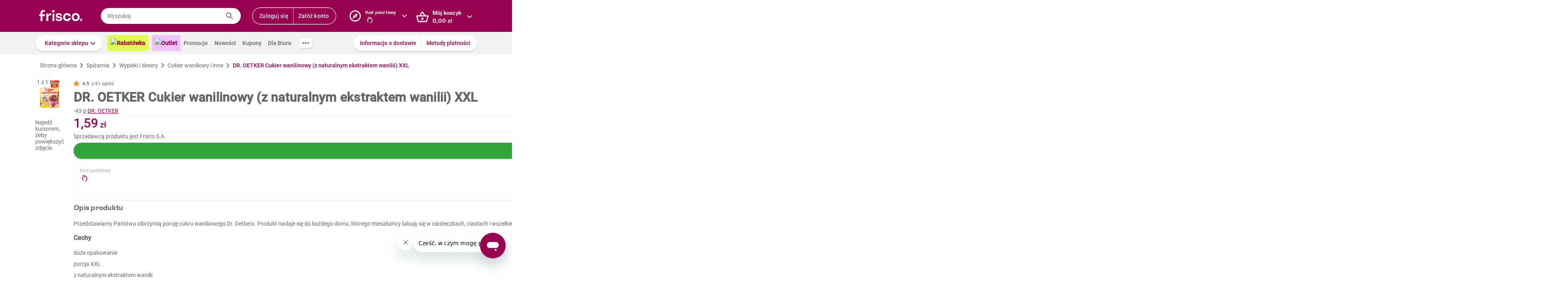

--- FILE ---
content_type: text/javascript
request_url: https://www.frisco.pl/app/static/cdn/frisco-react-master-20260109-38430/browser.out/view-brandbank.js
body_size: 125
content:
(function(){
'use strict';F.Sa("view-brandbank");F.$u(F.Vx);var gIe=function(){var a=new F.M(null,1,5,F.N,[F.dx(function(b,c){return new F.k(null,1,[F.jl,new F.M(null,2,5,F.N,[c,new F.M(null,1,5,F.N,[F.RB],null)],null)],null)})],null);return F.l(a)?a:F.O}(),hIe=F.Z.g(null);F.W(gIe,F.l(hIe)?hIe:F.O);F.eb();
}).call(this);

